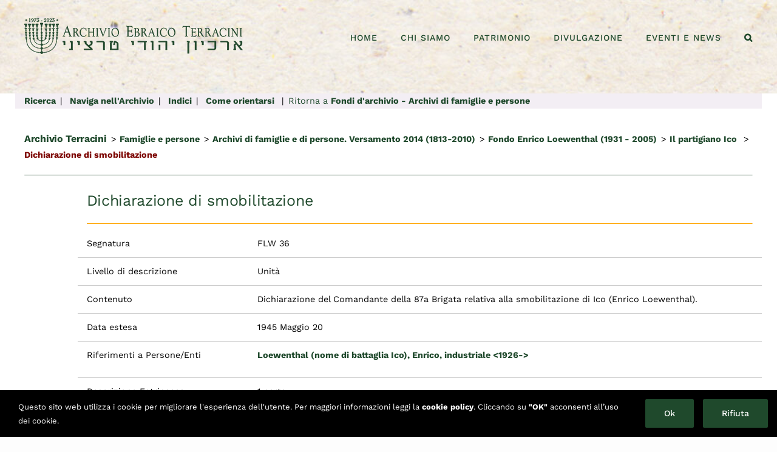

--- FILE ---
content_type: text/html; charset=utf-8
request_url: https://www.archivioterracini.it/patrimonio-dettaglio/?ad=32561
body_size: 14188
content:

<!DOCTYPE html>
<html class="avada-html-layout-wide avada-html-header-position-top" lang="it-IT" prefix="og: http://ogp.me/ns# fb: http://ogp.me/ns/fb#">
<head>
	<meta http-equiv="X-UA-Compatible" content="IE=edge" />
	<meta http-equiv="Content-Type" content="text/html; charset=utf-8"/>
	<meta name="viewport" content="width=device-width, initial-scale=1" />
	<meta name='robots' content='index, follow, max-image-preview:large, max-snippet:-1, max-video-preview:-1' />

	<!-- This site is optimized with the Yoast SEO plugin v24.9 - https://yoast.com/wordpress/plugins/seo/ -->
	<title>Patrimonio - Dettaglio - Archivio Ebraico Terracini</title>
	<link rel="canonical" href="https://www.archivioterracini.it/patrimonio-dettaglio/" />
	<meta property="og:locale" content="it_IT" />
	<meta property="og:type" content="article" />
	<meta property="og:title" content="Patrimonio - Dettaglio - Archivio Ebraico Terracini" />
	<meta property="og:url" content="https://www.archivioterracini.it/patrimonio-dettaglio/" />
	<meta property="og:site_name" content="Archivio Ebraico Terracini" />
	<meta name="twitter:card" content="summary_large_image" />
	<script type="application/ld+json" class="yoast-schema-graph">{"@context":"https://schema.org","@graph":[{"@type":"WebPage","@id":"https://www.archivioterracini.it/patrimonio-dettaglio/","url":"https://www.archivioterracini.it/patrimonio-dettaglio/","name":"Patrimonio - Dettaglio - Archivio Ebraico Terracini","isPartOf":{"@id":"https://www.archivioterracini.it/#website"},"datePublished":"2022-02-11T13:39:54+00:00","breadcrumb":{"@id":"https://www.archivioterracini.it/patrimonio-dettaglio/#breadcrumb"},"inLanguage":"it-IT","potentialAction":[{"@type":"ReadAction","target":["https://www.archivioterracini.it/patrimonio-dettaglio/"]}]},{"@type":"BreadcrumbList","@id":"https://www.archivioterracini.it/patrimonio-dettaglio/#breadcrumb","itemListElement":[{"@type":"ListItem","position":1,"name":"Home","item":"https://www.archivioterracini.it/"},{"@type":"ListItem","position":2,"name":"Patrimonio &#8211; Dettaglio"}]},{"@type":"WebSite","@id":"https://www.archivioterracini.it/#website","url":"https://www.archivioterracini.it/","name":"Archivio Ebraico Terracini","description":"Archivio Ebraico Terracini","potentialAction":[{"@type":"SearchAction","target":{"@type":"EntryPoint","urlTemplate":"https://www.archivioterracini.it/?s={search_term_string}"},"query-input":{"@type":"PropertyValueSpecification","valueRequired":true,"valueName":"search_term_string"}}],"inLanguage":"it-IT"}]}</script>
	<!-- / Yoast SEO plugin. -->


<link rel="alternate" type="application/rss+xml" title="Archivio Ebraico Terracini &raquo; Feed" href="https://www.archivioterracini.it/feed/" />
<link rel="alternate" type="application/rss+xml" title="Archivio Ebraico Terracini &raquo; Feed dei commenti" href="https://www.archivioterracini.it/comments/feed/" />
					<link rel="shortcut icon" href="https://www.archivioterracini.it/wp-content/uploads/2021/04/favicon.png" type="image/x-icon" />
		
					<!-- Apple Touch Icon -->
			<link rel="apple-touch-icon" sizes="180x180" href="https://www.archivioterracini.it/wp-content/uploads/2021/04/iphoneretina.png">
		
					<!-- Android Icon -->
			<link rel="icon" sizes="192x192" href="https://www.archivioterracini.it/wp-content/uploads/2021/04/ipohne-1.png">
		
					<!-- MS Edge Icon -->
			<meta name="msapplication-TileImage" content="https://www.archivioterracini.it/wp-content/uploads/2021/04/ipad.png">
				<link rel="alternate" title="oEmbed (JSON)" type="application/json+oembed" href="https://www.archivioterracini.it/wp-json/oembed/1.0/embed?url=https%3A%2F%2Fwww.archivioterracini.it%2Fpatrimonio-dettaglio%2F" />
<link rel="alternate" title="oEmbed (XML)" type="text/xml+oembed" href="https://www.archivioterracini.it/wp-json/oembed/1.0/embed?url=https%3A%2F%2Fwww.archivioterracini.it%2Fpatrimonio-dettaglio%2F&#038;format=xml" />

		<meta property="og:title" content="Patrimonio - Dettaglio"/>
		<meta property="og:type" content="article"/>
		<meta property="og:url" content="https://www.archivioterracini.it/patrimonio-dettaglio/"/>
		<meta property="og:site_name" content="Archivio Ebraico Terracini"/>
		<meta property="og:description" content=""/>

									<meta property="og:image" content="http://www.archivioterracini.it/wp-content/uploads/2023/03/logo50.png"/>
							<style id='wp-img-auto-sizes-contain-inline-css' type='text/css'>
img:is([sizes=auto i],[sizes^="auto," i]){contain-intrinsic-size:3000px 1500px}
/*# sourceURL=wp-img-auto-sizes-contain-inline-css */
</style>
<style id='wp-emoji-styles-inline-css' type='text/css'>

	img.wp-smiley, img.emoji {
		display: inline !important;
		border: none !important;
		box-shadow: none !important;
		height: 1em !important;
		width: 1em !important;
		margin: 0 0.07em !important;
		vertical-align: -0.1em !important;
		background: none !important;
		padding: 0 !important;
	}
/*# sourceURL=wp-emoji-styles-inline-css */
</style>
<style id='classic-theme-styles-inline-css' type='text/css'>
/*! This file is auto-generated */
.wp-block-button__link{color:#fff;background-color:#32373c;border-radius:9999px;box-shadow:none;text-decoration:none;padding:calc(.667em + 2px) calc(1.333em + 2px);font-size:1.125em}.wp-block-file__button{background:#32373c;color:#fff;text-decoration:none}
/*# sourceURL=/wp-includes/css/classic-themes.min.css */
</style>
<link rel='stylesheet' id='child-style-css' href='https://www.archivioterracini.it/wp-content/themes/Avada-Child-Theme/style.css?ver=6.9' type='text/css' media='all' />
<link rel='stylesheet' id='fusion-dynamic-css-css' href='https://www.archivioterracini.it/wp-content/uploads/fusion-styles/f29e800862987816fa7335d37341174f.min.css?ver=3.8.2' type='text/css' media='all' />
<script type="text/javascript" src="https://www.archivioterracini.it/wp-includes/js/jquery/jquery.min.js?ver=3.7.1" id="jquery-core-js"></script>
<script type="text/javascript" src="https://www.archivioterracini.it/wp-includes/js/jquery/jquery-migrate.min.js?ver=3.4.1" id="jquery-migrate-js"></script>
<link rel="https://api.w.org/" href="https://www.archivioterracini.it/wp-json/" /><link rel="alternate" title="JSON" type="application/json" href="https://www.archivioterracini.it/wp-json/wp/v2/pages/3039" /><link rel="EditURI" type="application/rsd+xml" title="RSD" href="https://www.archivioterracini.it/xmlrpc.php?rsd" />
<meta name="generator" content="WordPress 6.9" />
<link rel='shortlink' href='https://www.archivioterracini.it/?p=3039' />
<style type="text/css" id="css-fb-visibility">@media screen and (max-width: 640px){.fusion-no-small-visibility{display:none !important;}body .sm-text-align-center{text-align:center !important;}body .sm-text-align-left{text-align:left !important;}body .sm-text-align-right{text-align:right !important;}body .sm-flex-align-center{justify-content:center !important;}body .sm-flex-align-flex-start{justify-content:flex-start !important;}body .sm-flex-align-flex-end{justify-content:flex-end !important;}body .sm-mx-auto{margin-left:auto !important;margin-right:auto !important;}body .sm-ml-auto{margin-left:auto !important;}body .sm-mr-auto{margin-right:auto !important;}body .fusion-absolute-position-small{position:absolute;top:auto;width:100%;}.awb-sticky.awb-sticky-small{ position: sticky; top: var(--awb-sticky-offset,0); }}@media screen and (min-width: 641px) and (max-width: 900px){.fusion-no-medium-visibility{display:none !important;}body .md-text-align-center{text-align:center !important;}body .md-text-align-left{text-align:left !important;}body .md-text-align-right{text-align:right !important;}body .md-flex-align-center{justify-content:center !important;}body .md-flex-align-flex-start{justify-content:flex-start !important;}body .md-flex-align-flex-end{justify-content:flex-end !important;}body .md-mx-auto{margin-left:auto !important;margin-right:auto !important;}body .md-ml-auto{margin-left:auto !important;}body .md-mr-auto{margin-right:auto !important;}body .fusion-absolute-position-medium{position:absolute;top:auto;width:100%;}.awb-sticky.awb-sticky-medium{ position: sticky; top: var(--awb-sticky-offset,0); }}@media screen and (min-width: 901px){.fusion-no-large-visibility{display:none !important;}body .lg-text-align-center{text-align:center !important;}body .lg-text-align-left{text-align:left !important;}body .lg-text-align-right{text-align:right !important;}body .lg-flex-align-center{justify-content:center !important;}body .lg-flex-align-flex-start{justify-content:flex-start !important;}body .lg-flex-align-flex-end{justify-content:flex-end !important;}body .lg-mx-auto{margin-left:auto !important;margin-right:auto !important;}body .lg-ml-auto{margin-left:auto !important;}body .lg-mr-auto{margin-right:auto !important;}body .fusion-absolute-position-large{position:absolute;top:auto;width:100%;}.awb-sticky.awb-sticky-large{ position: sticky; top: var(--awb-sticky-offset,0); }}</style><style type="text/css">.recentcomments a{display:inline !important;padding:0 !important;margin:0 !important;}</style>		<script type="text/javascript">
			var doc = document.documentElement;
			doc.setAttribute( 'data-useragent', navigator.userAgent );
		</script>
		<!-- Google tag (gtag.js) -->
<script async src="https://www.googletagmanager.com/gtag/js?id=G-F9ZEGBR1ER"></script>
<script>
  window.dataLayer = window.dataLayer || [];
  function gtag(){dataLayer.push(arguments);}
  gtag('js', new Date());

  gtag('config', 'G-F9ZEGBR1ER');
</script>
	<style id='global-styles-inline-css' type='text/css'>
:root{--wp--preset--aspect-ratio--square: 1;--wp--preset--aspect-ratio--4-3: 4/3;--wp--preset--aspect-ratio--3-4: 3/4;--wp--preset--aspect-ratio--3-2: 3/2;--wp--preset--aspect-ratio--2-3: 2/3;--wp--preset--aspect-ratio--16-9: 16/9;--wp--preset--aspect-ratio--9-16: 9/16;--wp--preset--color--black: #000000;--wp--preset--color--cyan-bluish-gray: #abb8c3;--wp--preset--color--white: #ffffff;--wp--preset--color--pale-pink: #f78da7;--wp--preset--color--vivid-red: #cf2e2e;--wp--preset--color--luminous-vivid-orange: #ff6900;--wp--preset--color--luminous-vivid-amber: #fcb900;--wp--preset--color--light-green-cyan: #7bdcb5;--wp--preset--color--vivid-green-cyan: #00d084;--wp--preset--color--pale-cyan-blue: #8ed1fc;--wp--preset--color--vivid-cyan-blue: #0693e3;--wp--preset--color--vivid-purple: #9b51e0;--wp--preset--gradient--vivid-cyan-blue-to-vivid-purple: linear-gradient(135deg,rgb(6,147,227) 0%,rgb(155,81,224) 100%);--wp--preset--gradient--light-green-cyan-to-vivid-green-cyan: linear-gradient(135deg,rgb(122,220,180) 0%,rgb(0,208,130) 100%);--wp--preset--gradient--luminous-vivid-amber-to-luminous-vivid-orange: linear-gradient(135deg,rgb(252,185,0) 0%,rgb(255,105,0) 100%);--wp--preset--gradient--luminous-vivid-orange-to-vivid-red: linear-gradient(135deg,rgb(255,105,0) 0%,rgb(207,46,46) 100%);--wp--preset--gradient--very-light-gray-to-cyan-bluish-gray: linear-gradient(135deg,rgb(238,238,238) 0%,rgb(169,184,195) 100%);--wp--preset--gradient--cool-to-warm-spectrum: linear-gradient(135deg,rgb(74,234,220) 0%,rgb(151,120,209) 20%,rgb(207,42,186) 40%,rgb(238,44,130) 60%,rgb(251,105,98) 80%,rgb(254,248,76) 100%);--wp--preset--gradient--blush-light-purple: linear-gradient(135deg,rgb(255,206,236) 0%,rgb(152,150,240) 100%);--wp--preset--gradient--blush-bordeaux: linear-gradient(135deg,rgb(254,205,165) 0%,rgb(254,45,45) 50%,rgb(107,0,62) 100%);--wp--preset--gradient--luminous-dusk: linear-gradient(135deg,rgb(255,203,112) 0%,rgb(199,81,192) 50%,rgb(65,88,208) 100%);--wp--preset--gradient--pale-ocean: linear-gradient(135deg,rgb(255,245,203) 0%,rgb(182,227,212) 50%,rgb(51,167,181) 100%);--wp--preset--gradient--electric-grass: linear-gradient(135deg,rgb(202,248,128) 0%,rgb(113,206,126) 100%);--wp--preset--gradient--midnight: linear-gradient(135deg,rgb(2,3,129) 0%,rgb(40,116,252) 100%);--wp--preset--font-size--small: 12px;--wp--preset--font-size--medium: 20px;--wp--preset--font-size--large: 24px;--wp--preset--font-size--x-large: 42px;--wp--preset--font-size--normal: 16px;--wp--preset--font-size--xlarge: 32px;--wp--preset--font-size--huge: 48px;--wp--preset--spacing--20: 0.44rem;--wp--preset--spacing--30: 0.67rem;--wp--preset--spacing--40: 1rem;--wp--preset--spacing--50: 1.5rem;--wp--preset--spacing--60: 2.25rem;--wp--preset--spacing--70: 3.38rem;--wp--preset--spacing--80: 5.06rem;--wp--preset--shadow--natural: 6px 6px 9px rgba(0, 0, 0, 0.2);--wp--preset--shadow--deep: 12px 12px 50px rgba(0, 0, 0, 0.4);--wp--preset--shadow--sharp: 6px 6px 0px rgba(0, 0, 0, 0.2);--wp--preset--shadow--outlined: 6px 6px 0px -3px rgb(255, 255, 255), 6px 6px rgb(0, 0, 0);--wp--preset--shadow--crisp: 6px 6px 0px rgb(0, 0, 0);}:where(.is-layout-flex){gap: 0.5em;}:where(.is-layout-grid){gap: 0.5em;}body .is-layout-flex{display: flex;}.is-layout-flex{flex-wrap: wrap;align-items: center;}.is-layout-flex > :is(*, div){margin: 0;}body .is-layout-grid{display: grid;}.is-layout-grid > :is(*, div){margin: 0;}:where(.wp-block-columns.is-layout-flex){gap: 2em;}:where(.wp-block-columns.is-layout-grid){gap: 2em;}:where(.wp-block-post-template.is-layout-flex){gap: 1.25em;}:where(.wp-block-post-template.is-layout-grid){gap: 1.25em;}.has-black-color{color: var(--wp--preset--color--black) !important;}.has-cyan-bluish-gray-color{color: var(--wp--preset--color--cyan-bluish-gray) !important;}.has-white-color{color: var(--wp--preset--color--white) !important;}.has-pale-pink-color{color: var(--wp--preset--color--pale-pink) !important;}.has-vivid-red-color{color: var(--wp--preset--color--vivid-red) !important;}.has-luminous-vivid-orange-color{color: var(--wp--preset--color--luminous-vivid-orange) !important;}.has-luminous-vivid-amber-color{color: var(--wp--preset--color--luminous-vivid-amber) !important;}.has-light-green-cyan-color{color: var(--wp--preset--color--light-green-cyan) !important;}.has-vivid-green-cyan-color{color: var(--wp--preset--color--vivid-green-cyan) !important;}.has-pale-cyan-blue-color{color: var(--wp--preset--color--pale-cyan-blue) !important;}.has-vivid-cyan-blue-color{color: var(--wp--preset--color--vivid-cyan-blue) !important;}.has-vivid-purple-color{color: var(--wp--preset--color--vivid-purple) !important;}.has-black-background-color{background-color: var(--wp--preset--color--black) !important;}.has-cyan-bluish-gray-background-color{background-color: var(--wp--preset--color--cyan-bluish-gray) !important;}.has-white-background-color{background-color: var(--wp--preset--color--white) !important;}.has-pale-pink-background-color{background-color: var(--wp--preset--color--pale-pink) !important;}.has-vivid-red-background-color{background-color: var(--wp--preset--color--vivid-red) !important;}.has-luminous-vivid-orange-background-color{background-color: var(--wp--preset--color--luminous-vivid-orange) !important;}.has-luminous-vivid-amber-background-color{background-color: var(--wp--preset--color--luminous-vivid-amber) !important;}.has-light-green-cyan-background-color{background-color: var(--wp--preset--color--light-green-cyan) !important;}.has-vivid-green-cyan-background-color{background-color: var(--wp--preset--color--vivid-green-cyan) !important;}.has-pale-cyan-blue-background-color{background-color: var(--wp--preset--color--pale-cyan-blue) !important;}.has-vivid-cyan-blue-background-color{background-color: var(--wp--preset--color--vivid-cyan-blue) !important;}.has-vivid-purple-background-color{background-color: var(--wp--preset--color--vivid-purple) !important;}.has-black-border-color{border-color: var(--wp--preset--color--black) !important;}.has-cyan-bluish-gray-border-color{border-color: var(--wp--preset--color--cyan-bluish-gray) !important;}.has-white-border-color{border-color: var(--wp--preset--color--white) !important;}.has-pale-pink-border-color{border-color: var(--wp--preset--color--pale-pink) !important;}.has-vivid-red-border-color{border-color: var(--wp--preset--color--vivid-red) !important;}.has-luminous-vivid-orange-border-color{border-color: var(--wp--preset--color--luminous-vivid-orange) !important;}.has-luminous-vivid-amber-border-color{border-color: var(--wp--preset--color--luminous-vivid-amber) !important;}.has-light-green-cyan-border-color{border-color: var(--wp--preset--color--light-green-cyan) !important;}.has-vivid-green-cyan-border-color{border-color: var(--wp--preset--color--vivid-green-cyan) !important;}.has-pale-cyan-blue-border-color{border-color: var(--wp--preset--color--pale-cyan-blue) !important;}.has-vivid-cyan-blue-border-color{border-color: var(--wp--preset--color--vivid-cyan-blue) !important;}.has-vivid-purple-border-color{border-color: var(--wp--preset--color--vivid-purple) !important;}.has-vivid-cyan-blue-to-vivid-purple-gradient-background{background: var(--wp--preset--gradient--vivid-cyan-blue-to-vivid-purple) !important;}.has-light-green-cyan-to-vivid-green-cyan-gradient-background{background: var(--wp--preset--gradient--light-green-cyan-to-vivid-green-cyan) !important;}.has-luminous-vivid-amber-to-luminous-vivid-orange-gradient-background{background: var(--wp--preset--gradient--luminous-vivid-amber-to-luminous-vivid-orange) !important;}.has-luminous-vivid-orange-to-vivid-red-gradient-background{background: var(--wp--preset--gradient--luminous-vivid-orange-to-vivid-red) !important;}.has-very-light-gray-to-cyan-bluish-gray-gradient-background{background: var(--wp--preset--gradient--very-light-gray-to-cyan-bluish-gray) !important;}.has-cool-to-warm-spectrum-gradient-background{background: var(--wp--preset--gradient--cool-to-warm-spectrum) !important;}.has-blush-light-purple-gradient-background{background: var(--wp--preset--gradient--blush-light-purple) !important;}.has-blush-bordeaux-gradient-background{background: var(--wp--preset--gradient--blush-bordeaux) !important;}.has-luminous-dusk-gradient-background{background: var(--wp--preset--gradient--luminous-dusk) !important;}.has-pale-ocean-gradient-background{background: var(--wp--preset--gradient--pale-ocean) !important;}.has-electric-grass-gradient-background{background: var(--wp--preset--gradient--electric-grass) !important;}.has-midnight-gradient-background{background: var(--wp--preset--gradient--midnight) !important;}.has-small-font-size{font-size: var(--wp--preset--font-size--small) !important;}.has-medium-font-size{font-size: var(--wp--preset--font-size--medium) !important;}.has-large-font-size{font-size: var(--wp--preset--font-size--large) !important;}.has-x-large-font-size{font-size: var(--wp--preset--font-size--x-large) !important;}
/*# sourceURL=global-styles-inline-css */
</style>
</head>

<body class="wp-singular page-template-default page page-id-3039 wp-theme-Avada wp-child-theme-Avada-Child-Theme fusion-image-hovers fusion-pagination-sizing fusion-button_type-flat fusion-button_span-no fusion-button_gradient-linear avada-image-rollover-circle-yes avada-image-rollover-yes avada-image-rollover-direction-fade fusion-body ltr fusion-sticky-header no-tablet-sticky-header no-mobile-sticky-header no-mobile-slidingbar no-mobile-totop fusion-disable-outline fusion-sub-menu-slide mobile-logo-pos-center layout-wide-mode avada-has-boxed-modal-shadow- layout-scroll-offset-full avada-has-zero-margin-offset-top fusion-top-header menu-text-align-center mobile-menu-design-flyout fusion-show-pagination-text fusion-header-layout-v1 avada-responsive avada-footer-fx-none avada-menu-highlight-style-bottombar fusion-search-form-clean fusion-main-menu-search-dropdown fusion-avatar-circle avada-dropdown-styles avada-blog-layout-grid avada-blog-archive-layout-medium avada-header-shadow-no avada-menu-icon-position-left avada-has-megamenu-shadow avada-has-pagetitle-bg-full avada-has-main-nav-search-icon avada-has-100-footer avada-has-titlebar-hide avada-has-header-bg-image avada-header-bg-no-repeat avada-has-header-bg-full avada-has-header-bg-parallax avada-header-top-bg-not-opaque avada-has-transparent-timeline_color avada-has-pagination-width_height avada-flyout-menu-direction-right avada-ec-views-v1" data-awb-post-id="3039">
		<a class="skip-link screen-reader-text" href="#content">Salta al contenuto</a>

	<div id="boxed-wrapper">
		<div class="fusion-sides-frame"></div>
		<div id="wrapper" class="fusion-wrapper">
			<div id="home" style="position:relative;top:-1px;"></div>
			
				
			<header class="fusion-header-wrapper">
				<div class="fusion-header-v1 fusion-logo-alignment fusion-logo-center fusion-sticky-menu- fusion-sticky-logo-1 fusion-mobile-logo-1  fusion-mobile-menu-design-flyout fusion-header-has-flyout-menu">
					<div class="fusion-header-sticky-height"></div>
<div class="fusion-header">
	<div class="fusion-row">
					<div class="fusion-header-has-flyout-menu-content">
					<div class="fusion-logo" data-margin-top="20px" data-margin-bottom="8px" data-margin-left="0px" data-margin-right="0px">
			<a class="fusion-logo-link"  href="https://www.archivioterracini.it/" >

						<!-- standard logo -->
			<img src="https://www.archivioterracini.it/wp-content/uploads/2023/03/logo50.png" srcset="https://www.archivioterracini.it/wp-content/uploads/2023/03/logo50.png 1x, https://www.archivioterracini.it/wp-content/uploads/2023/03/logo50@2.png 2x" width="360" height="59" style="max-height:59px;height:auto;" alt="Archivio Ebraico Terracini Logo" data-retina_logo_url="https://www.archivioterracini.it/wp-content/uploads/2023/03/logo50@2.png" class="fusion-standard-logo" />

											<!-- mobile logo -->
				<img src="https://www.archivioterracini.it/wp-content/uploads/2023/03/logo50mobile.png" srcset="https://www.archivioterracini.it/wp-content/uploads/2023/03/logo50mobile.png 1x, https://www.archivioterracini.it/wp-content/uploads/2023/03/logomobile@2.png 2x" width="200" height="33" style="max-height:33px;height:auto;" alt="Archivio Ebraico Terracini Logo" data-retina_logo_url="https://www.archivioterracini.it/wp-content/uploads/2023/03/logomobile@2.png" class="fusion-mobile-logo" />
			
											<!-- sticky header logo -->
				<img src="https://www.archivioterracini.it/wp-content/uploads/2023/03/logo50.png" srcset="https://www.archivioterracini.it/wp-content/uploads/2023/03/logo50.png 1x, https://www.archivioterracini.it/wp-content/uploads/2023/03/logo50@2.png 2x" width="360" height="59" style="max-height:59px;height:auto;" alt="Archivio Ebraico Terracini Logo" data-retina_logo_url="https://www.archivioterracini.it/wp-content/uploads/2023/03/logo50@2.png" class="fusion-sticky-logo" />
					</a>
		</div>		<nav class="fusion-main-menu" aria-label="Menu Principale"><ul id="menu-terracini-menu" class="fusion-menu"><li  id="menu-item-2129"  class="menu-item menu-item-type-post_type menu-item-object-page menu-item-home menu-item-2129"  data-item-id="2129"><a  href="https://www.archivioterracini.it/" class="fusion-bottombar-highlight"><span class="menu-text">HOME</span></a></li><li  id="menu-item-2141"  class="menu-item menu-item-type-post_type menu-item-object-page menu-item-has-children menu-item-2141 fusion-dropdown-menu"  data-item-id="2141"><a  href="https://www.archivioterracini.it/chi-siamo/" class="fusion-bottombar-highlight"><span class="menu-text">CHI SIAMO</span></a><ul class="sub-menu"><li  id="menu-item-2142"  class="menu-item menu-item-type-post_type menu-item-object-page menu-item-2142 fusion-dropdown-submenu" ><a  href="https://www.archivioterracini.it/chi-siamo/storia-finalita/" class="fusion-bottombar-highlight"><span>Storia e finalità</span></a></li><li  id="menu-item-2286"  class="menu-item menu-item-type-post_type menu-item-object-page menu-item-2286 fusion-dropdown-submenu" ><a  href="https://www.archivioterracini.it/chi-siamo/persone/" class="fusion-bottombar-highlight"><span>Persone</span></a></li><li  id="menu-item-2303"  class="menu-item menu-item-type-post_type menu-item-object-page menu-item-2303 fusion-dropdown-submenu" ><a  href="https://www.archivioterracini.it/chi-siamo/network/" class="fusion-bottombar-highlight"><span>Network</span></a></li><li  id="menu-item-2238"  class="menu-item menu-item-type-post_type menu-item-object-page menu-item-2238 fusion-dropdown-submenu" ><a  href="https://www.archivioterracini.it/chi-siamo/trasparenza/" class="fusion-bottombar-highlight"><span>Trasparenza</span></a></li><li  id="menu-item-2202"  class="menu-item menu-item-type-post_type menu-item-object-page menu-item-2202 fusion-dropdown-submenu" ><a  href="https://www.archivioterracini.it/chi-siamo/sostienici/" class="fusion-bottombar-highlight"><span>Sostienici</span></a></li><li  id="menu-item-2271"  class="menu-item menu-item-type-post_type menu-item-object-page menu-item-2271 fusion-dropdown-submenu" ><a  href="https://www.archivioterracini.it/chi-siamo/sede-e-contatti/" class="fusion-bottombar-highlight"><span>Sede e contatti</span></a></li></ul></li><li  id="menu-item-2127"  class="menu-item menu-item-type-post_type menu-item-object-page menu-item-has-children menu-item-2127 fusion-dropdown-menu"  data-item-id="2127"><a  href="https://www.archivioterracini.it/patrimonio/" class="fusion-bottombar-highlight"><span class="menu-text">PATRIMONIO</span></a><ul class="sub-menu"><li  id="menu-item-2484"  class="menu-item menu-item-type-post_type menu-item-object-page menu-item-2484 fusion-dropdown-submenu" ><a  href="https://www.archivioterracini.it/patrimonio/archivi/" class="fusion-bottombar-highlight"><span>Fondi d’archivio</span></a></li><li  id="menu-item-2485"  class="menu-item menu-item-type-post_type menu-item-object-page menu-item-2485 fusion-dropdown-submenu" ><a  href="https://www.archivioterracini.it/patrimonio/biblioteca/" class="fusion-bottombar-highlight"><span>Biblioteca</span></a></li><li  id="menu-item-4048"  class="menu-item menu-item-type-post_type menu-item-object-page menu-item-4048 fusion-dropdown-submenu" ><a  href="https://www.archivioterracini.it/patrimonio/oggetti-arredi/" class="fusion-bottombar-highlight"><span>Oggetti e arredi</span></a></li><li  id="menu-item-4064"  class="menu-item menu-item-type-post_type menu-item-object-page menu-item-4064 fusion-dropdown-submenu" ><a  href="https://www.archivioterracini.it/patrimonio/approfondimenti/" class="fusion-bottombar-highlight"><span>Approfondimenti</span></a></li><li  id="menu-item-8443"  class="menu-item menu-item-type-post_type menu-item-object-page menu-item-8443 fusion-dropdown-submenu" ><a  href="https://www.archivioterracini.it/patrimonio/archivi/famiglie-persone/progetto-archiviare-i-ricordi/" class="fusion-bottombar-highlight"><span>Archiviare i ricordi</span></a></li><li  id="menu-item-4122"  class="menu-item menu-item-type-post_type menu-item-object-page menu-item-4122 fusion-dropdown-submenu" ><a  href="https://www.archivioterracini.it/patrimonio/consultazione-riproduzione-documenti-archivio/" class="fusion-bottombar-highlight"><span>Consultazione e riproduzione</span></a></li><li  id="menu-item-4121"  class="menu-item menu-item-type-post_type menu-item-object-page menu-item-4121 fusion-dropdown-submenu" ><a  href="https://www.archivioterracini.it/patrimonio/donare-carte-libri/" class="fusion-bottombar-highlight"><span>Donare carte e libri</span></a></li></ul></li><li  id="menu-item-2178"  class="menu-item menu-item-type-post_type menu-item-object-page menu-item-has-children menu-item-2178 fusion-dropdown-menu"  data-item-id="2178"><a  href="https://www.archivioterracini.it/divulgazione/" class="fusion-bottombar-highlight"><span class="menu-text">DIVULGAZIONE</span></a><ul class="sub-menu"><li  id="menu-item-2760"  class="menu-item menu-item-type-post_type menu-item-object-page menu-item-2760 fusion-dropdown-submenu" ><a  href="https://www.archivioterracini.it/divulgazione/percorsi-tematici/" class="fusion-bottombar-highlight"><span>Percorsi tematici</span></a></li><li  id="menu-item-5728"  class="menu-item menu-item-type-post_type menu-item-object-page menu-item-5728 fusion-dropdown-submenu" ><a  href="https://www.archivioterracini.it/divulgazione/digital-library/" class="fusion-bottombar-highlight"><span>Digital Library</span></a></li><li  id="menu-item-5639"  class="menu-item menu-item-type-post_type menu-item-object-page menu-item-5639 fusion-dropdown-submenu" ><a  href="https://www.archivioterracini.it/divulgazione/conferenze-e-seminari/" class="fusion-bottombar-highlight"><span>Conferenze e seminari</span></a></li><li  id="menu-item-2128"  class="menu-item menu-item-type-post_type menu-item-object-page menu-item-2128 fusion-dropdown-submenu" ><a  href="https://www.archivioterracini.it/divulgazione/pubblicazioni/" class="fusion-bottombar-highlight"><span>Pubblicazioni</span></a></li><li  id="menu-item-4154"  class="menu-item menu-item-type-post_type menu-item-object-page menu-item-4154 fusion-dropdown-submenu" ><a  href="https://www.archivioterracini.it/divulgazione/mostre/" class="fusion-bottombar-highlight"><span>Mostre e didattica</span></a></li><li  id="menu-item-4163"  class="menu-item menu-item-type-post_type menu-item-object-page menu-item-4163 fusion-dropdown-submenu" ><a  href="https://www.archivioterracini.it/divulgazione/studi-sul-patrimonio/" class="fusion-bottombar-highlight"><span>Studi sul patrimonio</span></a></li></ul></li><li  id="menu-item-2170"  class="menu-item menu-item-type-custom menu-item-object-custom menu-item-has-children menu-item-2170 fusion-dropdown-menu"  data-item-id="2170"><a  href="#" class="fusion-bottombar-highlight"><span class="menu-text">EVENTI E NEWS</span></a><ul class="sub-menu"><li  id="menu-item-2171"  class="menu-item menu-item-type-post_type menu-item-object-page menu-item-2171 fusion-dropdown-submenu" ><a  href="https://www.archivioterracini.it/eventi/" class="fusion-bottombar-highlight"><span>Eventi per il pubblico</span></a></li><li  id="menu-item-6832"  class="menu-item menu-item-type-post_type menu-item-object-page menu-item-6832 fusion-dropdown-submenu" ><a  href="https://www.archivioterracini.it/notizie-archivio-terracini/" class="fusion-bottombar-highlight"><span>Notizie dall’archivio</span></a></li></ul></li><li class="fusion-custom-menu-item fusion-main-menu-search"><a class="fusion-main-menu-icon" href="#" aria-label="Cerca" data-title="Cerca" title="Cerca" role="button" aria-expanded="false"></a><div class="fusion-custom-menu-item-contents">		<form role="search" class="searchform fusion-search-form  fusion-search-form-clean" method="get" action="https://www.archivioterracini.it/">
			<div class="fusion-search-form-content">

				
				<div class="fusion-search-field search-field">
					<label><span class="screen-reader-text">Cerca per:</span>
													<input type="search" value="" name="s" class="s" placeholder="Cerca..." required aria-required="true" aria-label="Cerca..."/>
											</label>
				</div>
				<div class="fusion-search-button search-button">
					<input type="submit" class="fusion-search-submit searchsubmit" aria-label="Cerca" value="&#xf002;" />
									</div>

				
			</div>


			
		</form>
		</div></li></ul></nav><div class="fusion-flyout-menu-icons fusion-flyout-mobile-menu-icons">
	
	
	
				<a class="fusion-flyout-menu-toggle" aria-hidden="true" aria-label="Attiva/disattiva menu" href="#">
			<div class="fusion-toggle-icon-line"></div>
			<div class="fusion-toggle-icon-line"></div>
			<div class="fusion-toggle-icon-line"></div>
		</a>
	</div>


<div class="fusion-flyout-menu-bg"></div>

<nav class="fusion-mobile-nav-holder fusion-flyout-menu fusion-flyout-mobile-menu" aria-label="Menu Mobile Principale"></nav>

							</div>
			</div>
</div>
				</div>
				<div class="fusion-clearfix"></div>
			</header>
							
						<div id="sliders-container" class="fusion-slider-visibility">
					</div>
				
				
			
			
						<main id="main" class="clearfix ">
				<div class="fusion-row" style="">

<script src="https://cdn.datatables.net/1.10.16/js/jquery.dataTables.min.js"></script>
 <script src="https://cdn.datatables.net/1.10.16/js/dataTables.bootstrap.min.js"></script>


 <!--  -->
<link rel="stylesheet" type="text/css" href="https://cdn.datatables.net/r/dt/jq-2.1.4,jszip-2.5.0,pdfmake-0.1.18,dt-1.10.9,af-2.0.0,b-1.0.3,b-colvis-1.0.3,b-html5-1.0.3,b-print-1.0.3,se-1.0.1/datatables.min.css"/>
<script type="text/javascript" src="https://cdn.datatables.net/r/dt/jq-2.1.4,jszip-2.5.0,pdfmake-0.1.18,dt-1.10.9,af-2.0.0,b-1.0.3,b-colvis-1.0.3,b-html5-1.0.3,b-print-1.0.3,se-1.0.1/datatables.min.js"></script>
<script type="text/javascript" src="https://cdn.datatables.net/fixedheader/3.1.4/js/dataTables.fixedHeader.min.js"></script> 
 
 
 
 
 
 
 
<style>

 .dataTables_filter label {
    margin-right: 50px !important;
	margin-top:1px !important;
}

div.dataTables_wrapper {
   /*     max-width: 900px;	*/
        margin: 0 auto;
    }

div.dataTables_paginate {
	margin-top:3px !important;
}


.dataTables_length {
	margin-top:5px !important;
}



table.dataTable thead .sorting {
    /* background-image: none !important;*/
}	
table.dataTable thead .sorting_desc {
    /* background-image: none !important;*/
}	




.table-bordered>tbody>tr>td, .table-bordered>tbody>tr>th, .table-bordered>tfoot>tr>td, .table-bordered>tfoot>tr>th, .table-bordered>thead>tr>td, .table-bordered>thead>tr>th {
    /**/ border: 0px solid #ddd !important; 
	border-bottom: 1px solid #ddd !important;
}	

   .modal {
 /*   max-width: 900px !important;	*/
    width: 80% !important;
	overflow: auto !important;
    overflow-y: none !important;
	
}

.modal a.close-modal {
    position: absolute;
    top: -0.5px !important;
    right: -0.5px !important;
    display: block;
}


</style>
 
 
<link href="/dba/viewer/viewer.css" rel="stylesheet">
<script src="/dba/viewer/viewer.js"></script>
 
<link href="/dba/jmodal/jquery.modal.min.css" rel="stylesheet">
<script src="/dba/jmodal/jquery.modal.min.js"></script>












 <div style="height:100%; width:100%; font-size: 90%; min-height:400px;">
 
 
 

 
 
 
 
 
 
<div class="row">
	<div class="col-sm-12">
	
	
	
	
      <div class="title-page">
	  
<div class="row">		
	<div class="col-sm-12"	style="margin-bottom:30px;background-color:#F3EEF4;">	
				
	  		<a href="/patrimonio-ricerca/">Ricerca</a>&ensp;|&ensp;
			<a href="/archivio/">Naviga nell'Archivio</a>&ensp;|&ensp;
			
			
			<a href="/patrimonio-indici/">Indici</a>&ensp;|&ensp;
			<a href="/patrimonio-help/">Come orientarsi</a>
			
			&ensp;|&ensp;<a href="/patrimonio/archivi/famiglie-persone/" style="font-weight:normal;">Ritorna a <b>Fondi d'archivio - Archivi di famiglie e persone</b></a>			
			

	</div>
</div>	  
	  
	  
	
<div class="row">		
	<div class="col-sm-12"	style="">	
	
	 <h3  style="font-weight: normal;display:inline;" ><a href="/archivio/" title="Naviga l'Archivio">Archivio Terracini</a></h3>&ensp;> <a href="/archivio/?ad=4" title="Apri l'elemento nella struttura gerarchica dei dati" ><span  class="islink" style=""> Famiglie e persone</span></a>&ensp;> <a href="/archivio/?ad=27805" title="Apri l'elemento nella struttura gerarchica dei dati" ><span  class="islink" style=""> Archivi di famiglie e di persone. Versamento 2014 (1813-2010)</span></a>&ensp;> <a href="/archivio/?ad=32405" title="Apri l'elemento nella struttura gerarchica dei dati" ><span  class="islink" style="">  Fondo Enrico Loewenthal (1931 - 2005)</span></a>&ensp;> <a href="/archivio/?ad=32525" title="Apri l'elemento nella struttura gerarchica dei dati" ><span  class="islink" style=""> Il partigiano Ico </span></a>&ensp;> <a href="/archivio/?ad=32561" title="Apri l'elemento nella struttura gerarchica dei dati" ><span  class="islink" style="color:#7c0400; font-weight:bold;"> Dichiarazione di smobilitazione </span></a>





	</div>
</div>

	
      </div>
	  <hr style="width: 100%; border-bottom: 1px solid #3F634A; border-top: 0px solid #fff; margin-bottom:20px;margin-top:20px;clear:both;">





	
	
	
	




	
<div style="clear:both;margin-top:25px;"></div>	
	

<div class="row">
	
	
	<div class="col-sm-1">
	&nbsp;
	</div>
	
    <div class="col-sm-11">















	
	
      <div class="title-page">
        <h3  style="font-weight: normal;display:inline;" >Dichiarazione di smobilitazione		</h3>
		
		
		
		
<hr style="width: 100%; border-bottom: 1px solid orange; border-top: 0px solid #fff; margin-bottom:20px;margin-top:20px;clear:both;">
      </div>
	  
	  
	  
	  
<script>
    window.addEventListener('DOMContentLoaded', function () {
      var galley = document.getElementById('galley');
      var viewer = new Viewer(galley, {
        url: 'data-original',
		
		toolbar: {
    zoomIn: 1,
    zoomOut: 1,
    oneToOne: 1,
    reset: 1,
    prev: 1,
    play: {
      show: 0,
      size: 'large',
    },
    next: 1,
    rotateLeft: 1,
    rotateRight: 1,
    flipHorizontal: 0,
    flipVertical: 0,
  },
		
		
      });
    });
  </script>
	  
	  
	  
	  
	  
	  
<!--	  
id originale: 46507<br/><br/>	  
-->	  
	  
<div class="row" style="margin-bottom:10px; padding-bottom:10px; border-bottom:1px solid #ccc;">
	<div class="col-sm-3">
	<b></b>Segnatura
	</div>
	<div class="col-sm-9">
	FLW 36	</div>
</div>
	  
	  
      <div class="testo-generico">
	  
<div class="row" style="margin-bottom:10px; padding-bottom:10px; border-bottom:1px solid #ccc;">
	<div class="col-sm-3">
	<b></b>Livello di descrizione
	</div>
	<div class="col-sm-9">
	Unità	</div>
</div>
	  
	  
	  
	  

	  
	  
<div class="row" style="margin-bottom:10px; padding-bottom:10px; border-bottom:1px solid #ccc;">
	<div class="col-sm-3">
	Contenuto
	</div>
	<div class="col-sm-9">
	Dichiarazione del Comandante della 87a Brigata relativa alla smobilitazione di Ico (Enrico Loewenthal).	</div>
</div>
	  


	  
	  
<div class="row" style="margin-bottom:10px; padding-bottom:10px; border-bottom:1px solid #ccc;">
	<div class="col-sm-3">
	Data estesa
	</div>
	<div class="col-sm-9">
	1945 Maggio 20	</div>
</div>
	  
	  
	  


	  


	  


	  
	  






	













<div class="row" style="margin-bottom:10px; padding-bottom:10px; border-bottom:1px solid #ccc;">
	<div class="col-sm-3">
	Riferimenti a Persone/Enti
	</div>
	<div class="col-sm-9">
	<ul style="margin-top:0px;list-style: none;margin-left: 0;padding-left: 0;">

	
<li>	
<a href="/patrimonio-indici/?ad=4152"><b>Loewenthal (nome di battaglia Ico), Enrico, industriale <1926-></b></a>	

	

</li>	
	
	</ul>

	</div>
</div>







	





































	  
<div class="row" style="margin-bottom:10px; padding-bottom:10px; border-bottom:1px solid #ccc;">
	<div class="col-sm-3">
	Descrizione Estrinseca
	</div>
	<div class="col-sm-9">
	
	
	1 carta	<!--
	+Note
	<?//$def_estrinseca_note		?>
	-->
	
	</div>
</div>
	  
	  
<div class="row" style="margin-bottom:10px; padding-bottom:10px; border-bottom:1px solid #ccc;">
	<div class="col-sm-3">
	Tipologia fisica
	</div>
	<div class="col-sm-9">
	
	carta	
	</div>
</div>
	  
	  
	

	  


	 

	 

	 

	 
	 

	 


	 

	 



















	  







	












	
	






























	
	
	
	

	
	
	
	
	
	
	
	
	
	
      </div>
	
	
<hr style="width: 100%; border-bottom: 0px solid orange; border-top: 0px solid #fff; margin-bottom:20px;margin-top:0px;">

<div style="clear:both;"></div>	
     
    </div>
  
</div>
	
	
	
	
	
	
	
	
	







	 
	 
	 
	</div>
</div>








<div style="clear:both;"></div> 
 
</div>
	
	
	
	


	
						
					</div>  <!-- fusion-row -->
				</main>  <!-- #main -->
				
				
								
					
		<div class="fusion-footer">
					
	<footer class="fusion-footer-widget-area fusion-widget-area">
		<div class="fusion-row">
			<div class="fusion-columns fusion-columns-1 fusion-widget-area">
				
																									<div class="fusion-column fusion-column-last col-lg-12 col-md-12 col-sm-12">
							<section id="media_image-2" class="fusion-footer-widget-column widget widget_media_image" style="border-style: solid;border-color:transparent;border-width:0px;"><a href="http://www.archivioterracini.it/"><img width="360" height="59" src="https://www.archivioterracini.it/wp-content/uploads/2023/03/logo50.png" class="image wp-image-7446  attachment-full size-full" alt="" style="max-width: 100%; height: auto;" decoding="async" srcset="https://www.archivioterracini.it/wp-content/uploads/2023/03/logo50-200x33.png 200w, https://www.archivioterracini.it/wp-content/uploads/2023/03/logo50-300x49.png 300w, https://www.archivioterracini.it/wp-content/uploads/2023/03/logo50.png 360w" sizes="(max-width: 360px) 100vw, 360px" /></a><div style="clear:both;"></div></section><style type="text/css" data-id="menu-widget-2">@media (max-width: 900px){#menu-widget-2{text-align:left !important;}}</style><section id="menu-widget-2" class="fusion-widget-mobile-align-left fusion-footer-widget-column widget menu" style="border-style: solid;border-color:transparent;border-width:0px;"><style type="text/css">#menu-widget-2{text-align:left;}#fusion-menu-widget-2 li{display:inline-block;}#fusion-menu-widget-2 ul li a{display:inline-block;padding:0;border:0;color:#1f492c;font-size:16px;}#fusion-menu-widget-2 ul li a:after{content:"";color:#1f492c;padding-right:24px;padding-left:24px;font-size:16px;}#fusion-menu-widget-2 ul li a:hover,#fusion-menu-widget-2 ul .menu-item.current-menu-item a{color:#1f492c;}#fusion-menu-widget-2 ul li:last-child a:after{display:none;}#fusion-menu-widget-2 ul li .fusion-widget-cart-number{margin:0 7px;background-color:#1f492c;color:#1f492c;}#fusion-menu-widget-2 ul li.fusion-active-cart-icon .fusion-widget-cart-icon:after{color:#1f492c;}</style><nav id="fusion-menu-widget-2" class="fusion-widget-menu" aria-label="Secondary navigation"><ul id="menu-bakery-footer-menu" class="menu"><li id="menu-item-2172" class="menu-item menu-item-type-post_type menu-item-object-page menu-item-home menu-item-2172"><a href="https://www.archivioterracini.it/">Home</a></li><li id="menu-item-2173" class="menu-item menu-item-type-post_type menu-item-object-page menu-item-2173"><a href="https://www.archivioterracini.it/chi-siamo/">Chi siamo</a></li><li id="menu-item-2179" class="menu-item menu-item-type-post_type menu-item-object-page menu-item-2179"><a href="https://www.archivioterracini.it/divulgazione/">Divulgazione</a></li><li id="menu-item-2180" class="menu-item menu-item-type-post_type menu-item-object-page menu-item-2180"><a href="https://www.archivioterracini.it/eventi/">Eventi</a></li><li id="menu-item-7435" class="menu-item menu-item-type-post_type menu-item-object-page menu-item-7435"><a href="https://www.archivioterracini.it/chi-siamo/sede-e-contatti/">Contatti</a></li><li id="menu-item-7633" class="menu-item menu-item-type-post_type menu-item-object-page menu-item-7633"><a href="https://www.archivioterracini.it/credits/">Credits</a></li><li id="menu-item-7434" class="menu-item menu-item-type-post_type menu-item-object-page menu-item-privacy-policy menu-item-7434"><a rel="privacy-policy" href="https://www.archivioterracini.it/cookie-policy/">Cookie policy</a></li></ul></nav><div style="clear:both;"></div></section>																					</div>
																																																						
				<div class="fusion-clearfix"></div>
			</div> <!-- fusion-columns -->
		</div> <!-- fusion-row -->
	</footer> <!-- fusion-footer-widget-area -->

	
	<footer id="footer" class="fusion-footer-copyright-area">
		<div class="fusion-row">
			<div class="fusion-copyright-content">

				<div class="fusion-copyright-notice">
		<div>
		© Copyright 2014 - <script>document.write(new Date().getFullYear());</script> | Archivio  Ebraico Terracini<br />
Piazzetta Primo Levi 12 - Torino | Telefono: +39 011 650 83 32 | Email: <a href="mailto:info@archivioterracini.it" />info@archivioterracini.it</a>	</div>
</div>

			</div> <!-- fusion-fusion-copyright-content -->
		</div> <!-- fusion-row -->
	</footer> <!-- #footer -->
		</div> <!-- fusion-footer -->

		
					<div class="fusion-sliding-bar-wrapper">
											</div>

												</div> <!-- wrapper -->
		</div> <!-- #boxed-wrapper -->
		<div class="fusion-top-frame"></div>
		<div class="fusion-bottom-frame"></div>
		<div class="fusion-boxed-shadow"></div>
		<a class="fusion-one-page-text-link fusion-page-load-link" tabindex="-1" href="#" aria-hidden="true">Page load link</a>

		<div class="avada-footer-scripts">
			<script type="speculationrules">
{"prefetch":[{"source":"document","where":{"and":[{"href_matches":"/*"},{"not":{"href_matches":["/wp-*.php","/wp-admin/*","/wp-content/uploads/*","/wp-content/*","/wp-content/plugins/*","/wp-content/themes/Avada-Child-Theme/*","/wp-content/themes/Avada/*","/*\\?(.+)"]}},{"not":{"selector_matches":"a[rel~=\"nofollow\"]"}},{"not":{"selector_matches":".no-prefetch, .no-prefetch a"}}]},"eagerness":"conservative"}]}
</script>
<script type="text/javascript">var fusionNavIsCollapsed=function(e){var t,n;window.innerWidth<=e.getAttribute("data-breakpoint")?(e.classList.add("collapse-enabled"),e.classList.contains("expanded")||(e.setAttribute("aria-expanded","false"),window.dispatchEvent(new Event("fusion-mobile-menu-collapsed",{bubbles:!0,cancelable:!0}))),(n=e.querySelectorAll(".menu-item-has-children.expanded")).length&&n.forEach(function(e){e.querySelector(".fusion-open-nav-submenu").setAttribute("aria-expanded","false")})):(null!==e.querySelector(".menu-item-has-children.expanded .fusion-open-nav-submenu-on-click")&&e.querySelector(".menu-item-has-children.expanded .fusion-open-nav-submenu-on-click").click(),e.classList.remove("collapse-enabled"),e.setAttribute("aria-expanded","true"),null!==e.querySelector(".fusion-custom-menu")&&e.querySelector(".fusion-custom-menu").removeAttribute("style")),e.classList.add("no-wrapper-transition"),clearTimeout(t),t=setTimeout(()=>{e.classList.remove("no-wrapper-transition")},400),e.classList.remove("loading")},fusionRunNavIsCollapsed=function(){var e,t=document.querySelectorAll(".fusion-menu-element-wrapper");for(e=0;e<t.length;e++)fusionNavIsCollapsed(t[e])};function avadaGetScrollBarWidth(){var e,t,n,l=document.createElement("p");return l.style.width="100%",l.style.height="200px",(e=document.createElement("div")).style.position="absolute",e.style.top="0px",e.style.left="0px",e.style.visibility="hidden",e.style.width="200px",e.style.height="150px",e.style.overflow="hidden",e.appendChild(l),document.body.appendChild(e),t=l.offsetWidth,e.style.overflow="scroll",t==(n=l.offsetWidth)&&(n=e.clientWidth),document.body.removeChild(e),jQuery("html").hasClass("awb-scroll")&&10<t-n?10:t-n}fusionRunNavIsCollapsed(),window.addEventListener("fusion-resize-horizontal",fusionRunNavIsCollapsed);</script><div class="fusion-privacy-bar fusion-privacy-bar-bottom">
	<div class="fusion-privacy-bar-main">
		<span>Questo sito web utilizza i cookie per migliorare l'esperienza dell'utente. Per maggiori informazioni leggi la <a href="/cookie-policy">cookie policy</a>. Cliccando su <b>"OK"</b> acconsenti all’uso dei cookie.
					</span>
		<a href="#" class="fusion-privacy-bar-acceptance fusion-button fusion-button-default fusion-button-default-size fusion-button-span-no" data-alt-text="Update Settings" data-orig-text="Ok">
			Ok		</a>
				<a href="#" class="fusion-privacy-bar-reject fusion-button fusion-button-default fusion-button-default-size fusion-button-span-no">
			Rifiuta		</a>
			</div>
	</div>
<script type="text/javascript" src="https://www.archivioterracini.it/wp-content/themes/Avada/includes/lib/assets/min/js/library/cssua.js?ver=2.1.28" id="cssua-js"></script>
<script type="text/javascript" id="fusion-animations-js-extra">
/* <![CDATA[ */
var fusionAnimationsVars = {"status_css_animations":"desktop"};
//# sourceURL=fusion-animations-js-extra
/* ]]> */
</script>
<script type="text/javascript" src="https://www.archivioterracini.it/wp-content/plugins/fusion-builder/assets/js/min/general/fusion-animations.js?ver=1" id="fusion-animations-js"></script>
<script type="text/javascript" src="https://www.archivioterracini.it/wp-content/plugins/fusion-core/js/min/fusion-vertical-menu-widget.js?ver=5.8.2" id="avada-vertical-menu-widget-js"></script>
<script type="text/javascript" src="https://www.archivioterracini.it/wp-content/themes/Avada/includes/lib/assets/min/js/library/modernizr.js?ver=3.3.1" id="modernizr-js"></script>
<script type="text/javascript" id="fusion-js-extra">
/* <![CDATA[ */
var fusionJSVars = {"visibility_small":"640","visibility_medium":"900"};
//# sourceURL=fusion-js-extra
/* ]]> */
</script>
<script type="text/javascript" src="https://www.archivioterracini.it/wp-content/themes/Avada/includes/lib/assets/min/js/general/fusion.js?ver=3.8.2" id="fusion-js"></script>
<script type="text/javascript" src="https://www.archivioterracini.it/wp-content/themes/Avada/includes/lib/assets/min/js/library/bootstrap.transition.js?ver=3.3.6" id="bootstrap-transition-js"></script>
<script type="text/javascript" src="https://www.archivioterracini.it/wp-content/themes/Avada/includes/lib/assets/min/js/library/bootstrap.tooltip.js?ver=3.3.5" id="bootstrap-tooltip-js"></script>
<script type="text/javascript" src="https://www.archivioterracini.it/wp-content/themes/Avada/includes/lib/assets/min/js/library/jquery.easing.js?ver=1.3" id="jquery-easing-js"></script>
<script type="text/javascript" src="https://www.archivioterracini.it/wp-content/themes/Avada/includes/lib/assets/min/js/library/jquery.fitvids.js?ver=1.1" id="jquery-fitvids-js"></script>
<script type="text/javascript" id="jquery-lightbox-js-extra">
/* <![CDATA[ */
var fusionLightboxVideoVars = {"lightbox_video_width":"1280","lightbox_video_height":"720"};
//# sourceURL=jquery-lightbox-js-extra
/* ]]> */
</script>
<script type="text/javascript" src="https://www.archivioterracini.it/wp-content/themes/Avada/includes/lib/assets/min/js/library/jquery.ilightbox.js?ver=2.2.3" id="jquery-lightbox-js"></script>
<script type="text/javascript" src="https://www.archivioterracini.it/wp-content/themes/Avada/includes/lib/assets/min/js/library/jquery.mousewheel.js?ver=3.0.6" id="jquery-mousewheel-js"></script>
<script type="text/javascript" src="https://www.archivioterracini.it/wp-content/themes/Avada/includes/lib/assets/min/js/library/jquery.placeholder.js?ver=2.0.7" id="jquery-placeholder-js"></script>
<script type="text/javascript" id="fusion-video-general-js-extra">
/* <![CDATA[ */
var fusionVideoGeneralVars = {"status_vimeo":"1","status_yt":"1"};
//# sourceURL=fusion-video-general-js-extra
/* ]]> */
</script>
<script type="text/javascript" src="https://www.archivioterracini.it/wp-content/themes/Avada/includes/lib/assets/min/js/library/fusion-video-general.js?ver=1" id="fusion-video-general-js"></script>
<script type="text/javascript" id="fusion-video-bg-js-extra">
/* <![CDATA[ */
var fusionVideoBgVars = {"status_vimeo":"1","status_yt":"1"};
//# sourceURL=fusion-video-bg-js-extra
/* ]]> */
</script>
<script type="text/javascript" src="https://www.archivioterracini.it/wp-content/themes/Avada/includes/lib/assets/min/js/library/fusion-video-bg.js?ver=1" id="fusion-video-bg-js"></script>
<script type="text/javascript" id="fusion-lightbox-js-extra">
/* <![CDATA[ */
var fusionLightboxVars = {"status_lightbox":"1","lightbox_gallery":"1","lightbox_skin":"smooth","lightbox_title":"","lightbox_arrows":"1","lightbox_slideshow_speed":"5000","lightbox_autoplay":"","lightbox_opacity":"0.90","lightbox_desc":"1","lightbox_social":"","lightbox_social_links":{"facebook":{"source":"https://www.facebook.com/sharer.php?u={URL}","text":"Share on Facebook"},"twitter":{"source":"https://twitter.com/share?url={URL}","text":"Share on Twitter"},"reddit":{"source":"https://reddit.com/submit?url={URL}","text":"Share on Reddit"},"linkedin":{"source":"https://www.linkedin.com/shareArticle?mini=true&url={URL}","text":"Share on LinkedIn"},"whatsapp":{"source":"https://api.whatsapp.com/send?text={URL}","text":"Share on WhatsApp"},"tumblr":{"source":"https://www.tumblr.com/share/link?url={URL}","text":"Share on Tumblr"},"pinterest":{"source":"https://pinterest.com/pin/create/button/?url={URL}","text":"Share on Pinterest"},"vk":{"source":"https://vk.com/share.php?url={URL}","text":"Share on Vk"},"mail":{"source":"mailto:?body={URL}","text":"Share by Email"}},"lightbox_deeplinking":"","lightbox_path":"horizontal","lightbox_post_images":"","lightbox_animation_speed":"normal","l10n":{"close":"Press Esc to close","enterFullscreen":"Enter Fullscreen (Shift+Enter)","exitFullscreen":"Exit Fullscreen (Shift+Enter)","slideShow":"Slideshow","next":"Prossimo","previous":"Precedente"}};
//# sourceURL=fusion-lightbox-js-extra
/* ]]> */
</script>
<script type="text/javascript" src="https://www.archivioterracini.it/wp-content/themes/Avada/includes/lib/assets/min/js/general/fusion-lightbox.js?ver=1" id="fusion-lightbox-js"></script>
<script type="text/javascript" src="https://www.archivioterracini.it/wp-content/themes/Avada/includes/lib/assets/min/js/general/fusion-tooltip.js?ver=1" id="fusion-tooltip-js"></script>
<script type="text/javascript" src="https://www.archivioterracini.it/wp-content/themes/Avada/includes/lib/assets/min/js/general/fusion-sharing-box.js?ver=1" id="fusion-sharing-box-js"></script>
<script type="text/javascript" src="https://www.archivioterracini.it/wp-content/themes/Avada/includes/lib/assets/min/js/library/fusion-youtube.js?ver=2.2.1" id="fusion-youtube-js"></script>
<script type="text/javascript" src="https://www.archivioterracini.it/wp-content/themes/Avada/includes/lib/assets/min/js/library/vimeoPlayer.js?ver=2.2.1" id="vimeo-player-js"></script>
<script type="text/javascript" src="https://www.archivioterracini.it/wp-content/themes/Avada/assets/min/js/general/avada-general-footer.js?ver=7.8.2" id="avada-general-footer-js"></script>
<script type="text/javascript" src="https://www.archivioterracini.it/wp-content/themes/Avada/assets/min/js/general/avada-quantity.js?ver=7.8.2" id="avada-quantity-js"></script>
<script type="text/javascript" src="https://www.archivioterracini.it/wp-content/themes/Avada/assets/min/js/general/avada-crossfade-images.js?ver=7.8.2" id="avada-crossfade-images-js"></script>
<script type="text/javascript" src="https://www.archivioterracini.it/wp-content/themes/Avada/assets/min/js/general/avada-select.js?ver=7.8.2" id="avada-select-js"></script>
<script type="text/javascript" src="https://www.archivioterracini.it/wp-content/themes/Avada/assets/min/js/general/avada-tabs-widget.js?ver=7.8.2" id="avada-tabs-widget-js"></script>
<script type="text/javascript" id="avada-privacy-js-extra">
/* <![CDATA[ */
var avadaPrivacyVars = {"name":"privacy_embeds","days":"30","path":"/","types":["youtube","vimeo","facebook","gmaps"],"defaults":["youtube","gmaps"],"button":"1"};
//# sourceURL=avada-privacy-js-extra
/* ]]> */
</script>
<script type="text/javascript" src="https://www.archivioterracini.it/wp-content/themes/Avada/assets/min/js/general/avada-privacy.js?ver=7.8.2" id="avada-privacy-js"></script>
<script type="text/javascript" id="avada-live-search-js-extra">
/* <![CDATA[ */
var avadaLiveSearchVars = {"live_search":"1","ajaxurl":"https://www.archivioterracini.it/wp-admin/admin-ajax.php","no_search_results":"Nessun risultato di ricerca corrisponde alla tua richiesta. Per favore, riprova","min_char_count":"4","per_page":"100","show_feat_img":"1","display_post_type":"1"};
//# sourceURL=avada-live-search-js-extra
/* ]]> */
</script>
<script type="text/javascript" src="https://www.archivioterracini.it/wp-content/themes/Avada/assets/min/js/general/avada-live-search.js?ver=7.8.2" id="avada-live-search-js"></script>
<script type="text/javascript" src="https://www.archivioterracini.it/wp-content/themes/Avada/includes/lib/assets/min/js/general/fusion-alert.js?ver=6.9" id="fusion-alert-js"></script>
<script type="text/javascript" src="https://www.archivioterracini.it/wp-content/plugins/fusion-builder/assets/js/min/general/awb-off-canvas.js?ver=3.8.2" id="awb-off-canvas-js"></script>
<script type="text/javascript" id="avada-drop-down-js-extra">
/* <![CDATA[ */
var avadaSelectVars = {"avada_drop_down":"1"};
//# sourceURL=avada-drop-down-js-extra
/* ]]> */
</script>
<script type="text/javascript" src="https://www.archivioterracini.it/wp-content/themes/Avada/assets/min/js/general/avada-drop-down.js?ver=7.8.2" id="avada-drop-down-js"></script>
<script type="text/javascript" id="avada-to-top-js-extra">
/* <![CDATA[ */
var avadaToTopVars = {"status_totop":"desktop","totop_position":"right_floating","totop_scroll_down_only":"1"};
//# sourceURL=avada-to-top-js-extra
/* ]]> */
</script>
<script type="text/javascript" src="https://www.archivioterracini.it/wp-content/themes/Avada/assets/min/js/general/avada-to-top.js?ver=7.8.2" id="avada-to-top-js"></script>
<script type="text/javascript" id="avada-header-js-extra">
/* <![CDATA[ */
var avadaHeaderVars = {"header_position":"top","header_sticky":"1","header_sticky_type2_layout":"menu_only","header_sticky_shadow":"1","side_header_break_point":"1110","header_sticky_mobile":"","header_sticky_tablet":"","mobile_menu_design":"flyout","sticky_header_shrinkage":"","nav_height":"104","nav_highlight_border":"0","nav_highlight_style":"bottombar","logo_margin_top":"20px","logo_margin_bottom":"8px","layout_mode":"wide","header_padding_top":"10px","header_padding_bottom":"40px","scroll_offset":"full"};
//# sourceURL=avada-header-js-extra
/* ]]> */
</script>
<script type="text/javascript" src="https://www.archivioterracini.it/wp-content/themes/Avada/assets/min/js/general/avada-header.js?ver=7.8.2" id="avada-header-js"></script>
<script type="text/javascript" id="avada-menu-js-extra">
/* <![CDATA[ */
var avadaMenuVars = {"site_layout":"wide","header_position":"top","logo_alignment":"center","header_sticky":"1","header_sticky_mobile":"","header_sticky_tablet":"","side_header_break_point":"1110","megamenu_base_width":"site_width","mobile_menu_design":"flyout","dropdown_goto":"Vai a...","mobile_nav_cart":"Carrello","mobile_submenu_open":"Open submenu of %s","mobile_submenu_close":"Close submenu of %s","submenu_slideout":"1"};
//# sourceURL=avada-menu-js-extra
/* ]]> */
</script>
<script type="text/javascript" src="https://www.archivioterracini.it/wp-content/themes/Avada/assets/min/js/general/avada-menu.js?ver=7.8.2" id="avada-menu-js"></script>
<script type="text/javascript" src="https://www.archivioterracini.it/wp-content/themes/Avada/assets/min/js/library/bootstrap.scrollspy.js?ver=3.3.2" id="bootstrap-scrollspy-js"></script>
<script type="text/javascript" src="https://www.archivioterracini.it/wp-content/themes/Avada/assets/min/js/general/avada-scrollspy.js?ver=7.8.2" id="avada-scrollspy-js"></script>
<script type="text/javascript" id="fusion-responsive-typography-js-extra">
/* <![CDATA[ */
var fusionTypographyVars = {"site_width":"1200px","typography_sensitivity":"0.54","typography_factor":"1.50","elements":"h1, h2, h3, h4, h5, h6"};
//# sourceURL=fusion-responsive-typography-js-extra
/* ]]> */
</script>
<script type="text/javascript" src="https://www.archivioterracini.it/wp-content/themes/Avada/includes/lib/assets/min/js/general/fusion-responsive-typography.js?ver=1" id="fusion-responsive-typography-js"></script>
<script type="text/javascript" id="fusion-scroll-to-anchor-js-extra">
/* <![CDATA[ */
var fusionScrollToAnchorVars = {"content_break_point":"900","container_hundred_percent_height_mobile":"0","hundred_percent_scroll_sensitivity":"200"};
//# sourceURL=fusion-scroll-to-anchor-js-extra
/* ]]> */
</script>
<script type="text/javascript" src="https://www.archivioterracini.it/wp-content/themes/Avada/includes/lib/assets/min/js/general/fusion-scroll-to-anchor.js?ver=1" id="fusion-scroll-to-anchor-js"></script>
<script type="text/javascript" src="https://www.archivioterracini.it/wp-content/themes/Avada/includes/lib/assets/min/js/general/fusion-general-global.js?ver=1" id="fusion-general-global-js"></script>
<script type="text/javascript" id="fusion-video-js-extra">
/* <![CDATA[ */
var fusionVideoVars = {"status_vimeo":"1"};
//# sourceURL=fusion-video-js-extra
/* ]]> */
</script>
<script type="text/javascript" src="https://www.archivioterracini.it/wp-content/plugins/fusion-builder/assets/js/min/general/fusion-video.js?ver=1" id="fusion-video-js"></script>
<script type="text/javascript" src="https://www.archivioterracini.it/wp-content/plugins/fusion-builder/assets/js/min/general/fusion-column.js?ver=1" id="fusion-column-js"></script>
<script id="wp-emoji-settings" type="application/json">
{"baseUrl":"https://s.w.org/images/core/emoji/17.0.2/72x72/","ext":".png","svgUrl":"https://s.w.org/images/core/emoji/17.0.2/svg/","svgExt":".svg","source":{"concatemoji":"https://www.archivioterracini.it/wp-includes/js/wp-emoji-release.min.js?ver=6.9"}}
</script>
<script type="module">
/* <![CDATA[ */
/*! This file is auto-generated */
const a=JSON.parse(document.getElementById("wp-emoji-settings").textContent),o=(window._wpemojiSettings=a,"wpEmojiSettingsSupports"),s=["flag","emoji"];function i(e){try{var t={supportTests:e,timestamp:(new Date).valueOf()};sessionStorage.setItem(o,JSON.stringify(t))}catch(e){}}function c(e,t,n){e.clearRect(0,0,e.canvas.width,e.canvas.height),e.fillText(t,0,0);t=new Uint32Array(e.getImageData(0,0,e.canvas.width,e.canvas.height).data);e.clearRect(0,0,e.canvas.width,e.canvas.height),e.fillText(n,0,0);const a=new Uint32Array(e.getImageData(0,0,e.canvas.width,e.canvas.height).data);return t.every((e,t)=>e===a[t])}function p(e,t){e.clearRect(0,0,e.canvas.width,e.canvas.height),e.fillText(t,0,0);var n=e.getImageData(16,16,1,1);for(let e=0;e<n.data.length;e++)if(0!==n.data[e])return!1;return!0}function u(e,t,n,a){switch(t){case"flag":return n(e,"\ud83c\udff3\ufe0f\u200d\u26a7\ufe0f","\ud83c\udff3\ufe0f\u200b\u26a7\ufe0f")?!1:!n(e,"\ud83c\udde8\ud83c\uddf6","\ud83c\udde8\u200b\ud83c\uddf6")&&!n(e,"\ud83c\udff4\udb40\udc67\udb40\udc62\udb40\udc65\udb40\udc6e\udb40\udc67\udb40\udc7f","\ud83c\udff4\u200b\udb40\udc67\u200b\udb40\udc62\u200b\udb40\udc65\u200b\udb40\udc6e\u200b\udb40\udc67\u200b\udb40\udc7f");case"emoji":return!a(e,"\ud83e\u1fac8")}return!1}function f(e,t,n,a){let r;const o=(r="undefined"!=typeof WorkerGlobalScope&&self instanceof WorkerGlobalScope?new OffscreenCanvas(300,150):document.createElement("canvas")).getContext("2d",{willReadFrequently:!0}),s=(o.textBaseline="top",o.font="600 32px Arial",{});return e.forEach(e=>{s[e]=t(o,e,n,a)}),s}function r(e){var t=document.createElement("script");t.src=e,t.defer=!0,document.head.appendChild(t)}a.supports={everything:!0,everythingExceptFlag:!0},new Promise(t=>{let n=function(){try{var e=JSON.parse(sessionStorage.getItem(o));if("object"==typeof e&&"number"==typeof e.timestamp&&(new Date).valueOf()<e.timestamp+604800&&"object"==typeof e.supportTests)return e.supportTests}catch(e){}return null}();if(!n){if("undefined"!=typeof Worker&&"undefined"!=typeof OffscreenCanvas&&"undefined"!=typeof URL&&URL.createObjectURL&&"undefined"!=typeof Blob)try{var e="postMessage("+f.toString()+"("+[JSON.stringify(s),u.toString(),c.toString(),p.toString()].join(",")+"));",a=new Blob([e],{type:"text/javascript"});const r=new Worker(URL.createObjectURL(a),{name:"wpTestEmojiSupports"});return void(r.onmessage=e=>{i(n=e.data),r.terminate(),t(n)})}catch(e){}i(n=f(s,u,c,p))}t(n)}).then(e=>{for(const n in e)a.supports[n]=e[n],a.supports.everything=a.supports.everything&&a.supports[n],"flag"!==n&&(a.supports.everythingExceptFlag=a.supports.everythingExceptFlag&&a.supports[n]);var t;a.supports.everythingExceptFlag=a.supports.everythingExceptFlag&&!a.supports.flag,a.supports.everything||((t=a.source||{}).concatemoji?r(t.concatemoji):t.wpemoji&&t.twemoji&&(r(t.twemoji),r(t.wpemoji)))});
//# sourceURL=https://www.archivioterracini.it/wp-includes/js/wp-emoji-loader.min.js
/* ]]> */
</script>
				<script type="text/javascript">
				jQuery( document ).ready( function() {
					var ajaxurl = 'https://www.archivioterracini.it/wp-admin/admin-ajax.php';
					if ( 0 < jQuery( '.fusion-login-nonce' ).length ) {
						jQuery.get( ajaxurl, { 'action': 'fusion_login_nonce' }, function( response ) {
							jQuery( '.fusion-login-nonce' ).html( response );
						});
					}
				});
								</script>
						</div>

			<section class="to-top-container to-top-right to-top-floating" aria-labelledby="awb-to-top-label">
		<a href="#" id="toTop" class="fusion-top-top-link">
			<span id="awb-to-top-label" class="screen-reader-text">Torna in cima</span>
		</a>
	</section>
		</body>
</html>
